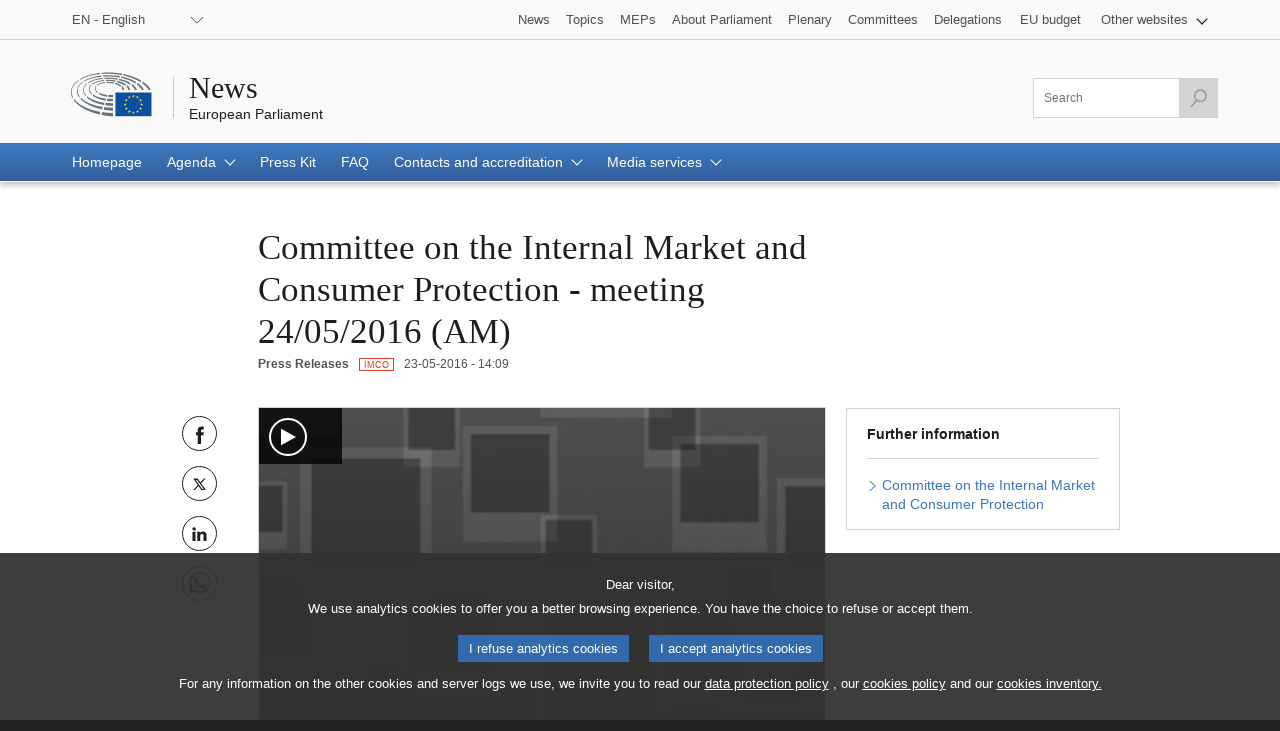

--- FILE ---
content_type: text/html;charset=UTF-8
request_url: https://www.europarl.europa.eu/news/en/press-room/20160519IPR28160/committee-on-the-internal-market-and-consumer-protection?quizBaseUrl=https%3A%2F%2Fquizweb.europarl.europa.eu
body_size: 10159
content:
<!DOCTYPE html>
<html lang="en">


<head>

    
    
        

    

    <title>Committee on the Internal Market and Consumer Protection | News | European Parliament</title>
    <meta property="og:title" content="Committee on the Internal Market and Consumer Protection | News | European Parliament"/>
    <meta property="twitter:title" content="Committee on the Internal Market and Consumer Protection | News | European Parliament"/>
    <meta itemprop="name" content="Committee on the Internal Market and Consumer Protection | News | European Parliament"/>
    <meta name="description" content="Committee on the Internal Market and Consumer Protection - meeting 24/05/2016 (AM)"/>
    <meta property="og:description" content="Committee on the Internal Market and Consumer Protection - meeting 24/05/2016 (AM)"/>
    <meta property="twitter:description" content="Committee on the Internal Market and Consumer Protection - meeting 24/05/2016 (AM)"/>
    <meta itemprop="description" content="Committee on the Internal Market and Consumer Protection - meeting 24/05/2016 (AM)"/>
    <meta charset="UTF-8"/>

    
    
        <meta name="available" content="23-05-2016"/>
        <meta http-equiv="last-modified" content="23-05-2016"/>
    

    <meta name="language" content="en"/>
    <meta name="planet" content="news"/>
    <link rel="canonical" href="https://www.europarl.europa.eu/news/en/press-room/20160519IPR28160/committee-on-the-internal-market-and-consumer-protection"/>
    <meta property="og:url" content="https://www.europarl.europa.eu/news/en/press-room/20160519IPR28160/committee-on-the-internal-market-and-consumer-protection"/>
    
        
            <meta name="robots" content="noindex, nofollow, noodp, noydir, notranslate, noarchive"/>
        
        
    
    <meta property="og:type" content="article"/>

    
    
        <meta property="og:image" content="https://www.europarl.europa.eu/resources/library/images/20150911PHT92915/20150911PHT92915_original.jpg"/>
        <meta property="twitter:image" content="https://www.europarl.europa.eu/resources/library/images/20150911PHT92915/20150911PHT92915_original.jpg"/>
        <meta itemprop="image" content="https://www.europarl.europa.eu/resources/library/images/20150911PHT92915/20150911PHT92915_original.jpg"/>
    
    



    
        <meta name="keywords" content="productType:PRESS_RELEASE,com:IMCO"/>
    
    <meta name="routes" content="productSubType:COMMITTEE"/>


    
    

    

    <meta name="viewport" content="width=device-width, initial-scale=1.0"/>

    <link rel="stylesheet" type="text/css" href="/news/css/header-ep.css"/>

    
        
    <link rel="stylesheet" type="text/css" href="/news/css/atomicdesign.css"/>
    <link rel="stylesheet" type="text/css" href="/news/css/components-ep.css"/>
    <link rel="stylesheet" type="text/css" href="/news/css/structure.css"/>
    <noscript>
        <link rel="stylesheet" type="text/css" href="/news/css/no-js.css" />
    </noscript>

    

    <noscript>
        <link rel="stylesheet" type="text/css" href="/news/css/header-ep-nojs.css"/>
    </noscript>
    

    <script type="text/javascript" defer data-tracker-name="ATInternet"
            data-value="/website/webanalytics/ati-news.js"
            src="/website/privacy-policy/privacy-policy.js"></script>

    
        <script>
            /*<![CDATA[*/
            // AMD define stub: delay handling of define calls until our amd dependency
            // manager has been loaded (from behaviour.js)

            var __amd$delayedDefines = []
            function define() {
                var args = Array.prototype.slice.call(arguments)
                window.__amd$delayedDefines.push(function () {
                    window.define.apply(window, args)
                })
            }
            define.amd = {}
            define('eng-scripts',
                {
                    'weekly-agenda-widget': { url: "\/news\/js\/weekly-agenda-widget.js", fetched: false }
                    , 'weekly-agenda': { url: "\/news\/js\/weekly-agenda.js", fetched: false }
                    , 'week-selector': { url: "\/news\/js\/week-selector.js", fetched: false }
                    , 'tst-continuous-loading': { url: "\/news\/js\/tst-continuous-loading.js", fetched: false }
                    , 'slideshow': { url: "\/news\/js\/slideshow.js", fetched: false }
                    , 'load-more': { url: "\/news\/js\/load-more.js", fetched: false }
                    , 'infographic': { url: "\/news\/js\/infographic.js", fetched: false }
                    , 'filter-form': { url: "\/news\/js\/filter-form.js", fetched: false }
                    , 'datepicker': { url: "\/news\/js\/datepicker.js", fetched: false }
                    , 'video-player': { url: "\/news\/js\/video-player.js", fetched: false }
                    , 'election-results': { url: "\/website\/election-results\/js\/ep_electionresults_app.js", fetched: false }
                    , 'ec-sml-loader': { url: "\/news\/js\/ec-sml-loader.js", fetched: false }
                    , 'quiz-loader': { url: "https:\/\/quizweb.europarl.europa.eu\/embed\/js\/ep-ee19-quiz.js", fetched: false }
                    , 'timeline': { url: "\/news\/js\/timeline.js", fetched: false }
                }
            )
            define( 'global', { document: window.document, window: window } )
            /*]]>*/
        </script>

        <script async="async" type="text/javascript" src="/news/js/behaviour.js"></script>

        <script type="text/javascript">
            define('change-language', [ 'behaviour.js'], function moduleFactory() {
                Select.updateparams('language-select', {cb_beforesubmit: function() {
                        window.location.href = document.getElementById('language-select').value;
                        return false;
                    }})
            })
        </script>
    


    
    <script defer type="text/javascript" src="/news/js/bundle.js"></script>


    

    
    
        
    

    
    
        
    



</head>


<body lang="en">


<input type="hidden" value="https://www.europarl.europa.eu/news/en/press-room/20160519IPR28160/committee-on-the-internal-market-and-consumer-protection" id="dev_product_url"/>


<div id="website">

    
    

    
    

    <div id="website-header" class="ep-header">
        <!-- COMPOSANT "WAI SHORTCUTS" -->
        <nav class="wai-shortcut" aria-label="Shortcuts">
            <ul id="waimenu">
                <li><a href="#website-body"><span class="label">Access to page content (press &quot;Enter&quot;)</span></a></li>
                <li><a href="#language-select"><span class="label">Direct access to language menu (press &quot;Enter&quot;)</span></a></li>
                <li><a href="#search-field"><span class="label">Direct access to search menu (press &quot;Enter&quot;)</span></a></li>
            </ul>
        </nav>

        <!-- START OF REFACTORING -->

        <!-- COMPOSANT "TOOLBAR" TOP -->
        <div class="toolbar toolbar_top">
            <div class="toolbar-grid m-column no-padding-m">
                <!-- COMPOSANT "LANGUAGE MENU" -->
                <div class="dropdown-lang" id="language-select">
                    <!-- Select language no js -->
                    <noscript>
                        <div class="dropdown">
                            <div class="dropdown-lang no-js">
                                <div class="wrapper-dropdown-lang">
                                    <form method="get" action="/news/changeLanguage" aria-label="Navigation">
                                        <div class="select">
                                            <label for="change_language_nojs" class="sr-only">Change the navigation language</label>
                                            <select id="change_language_nojs" name="url" required>
                                                <!-- // TODO : values need to be set by -->
                                                <option
                                                        lang="bg"
                                                        value="/news/bg/press-room/20160519IPR28160/committee-on-the-internal-market-and-consumer-protection?quizBaseUrl=https%3A%2F%2Fquizweb.europarl.europa.eu"
                                                >BG - български</option>
                                                <option
                                                        lang="es"
                                                        value="/news/es/press-room/20160519IPR28160/committee-on-the-internal-market-and-consumer-protection?quizBaseUrl=https%3A%2F%2Fquizweb.europarl.europa.eu"
                                                >ES - español</option>
                                                <option
                                                        lang="cs"
                                                        value="/news/cs/press-room/20160519IPR28160/committee-on-the-internal-market-and-consumer-protection?quizBaseUrl=https%3A%2F%2Fquizweb.europarl.europa.eu"
                                                >CS - čeština</option>
                                                <option
                                                        lang="da"
                                                        value="/news/da/press-room/20160519IPR28160/committee-on-the-internal-market-and-consumer-protection?quizBaseUrl=https%3A%2F%2Fquizweb.europarl.europa.eu"
                                                >DA - dansk</option>
                                                <option
                                                        lang="de"
                                                        value="/news/de/press-room/20160519IPR28160/committee-on-the-internal-market-and-consumer-protection?quizBaseUrl=https%3A%2F%2Fquizweb.europarl.europa.eu"
                                                >DE - Deutsch</option>
                                                <option
                                                        lang="et"
                                                        value="/news/et/press-room/20160519IPR28160/committee-on-the-internal-market-and-consumer-protection?quizBaseUrl=https%3A%2F%2Fquizweb.europarl.europa.eu"
                                                >ET - eesti keel</option>
                                                <option
                                                        lang="el"
                                                        value="/news/el/press-room/20160519IPR28160/committee-on-the-internal-market-and-consumer-protection?quizBaseUrl=https%3A%2F%2Fquizweb.europarl.europa.eu"
                                                >EL - ελληνικά</option>
                                                <option
                                                        lang="en"
                                                        value="/news/en/press-room/20160519IPR28160/committee-on-the-internal-market-and-consumer-protection?quizBaseUrl=https%3A%2F%2Fquizweb.europarl.europa.eu"
                                                >EN - English</option>
                                                <option
                                                        lang="fr"
                                                        value="/news/fr/press-room/20160519IPR28160/committee-on-the-internal-market-and-consumer-protection?quizBaseUrl=https%3A%2F%2Fquizweb.europarl.europa.eu"
                                                >FR - français</option>
                                                <option
                                                        lang="ga"
                                                        value="/news/ga/press-room/20160519IPR28160/committee-on-the-internal-market-and-consumer-protection?quizBaseUrl=https%3A%2F%2Fquizweb.europarl.europa.eu"
                                                >GA - Gaeilge</option>
                                                <option
                                                        lang="hr"
                                                        value="/news/hr/press-room/20160519IPR28160/committee-on-the-internal-market-and-consumer-protection?quizBaseUrl=https%3A%2F%2Fquizweb.europarl.europa.eu"
                                                >HR - hrvatski</option>
                                                <option
                                                        lang="it"
                                                        value="/news/it/press-room/20160519IPR28160/committee-on-the-internal-market-and-consumer-protection?quizBaseUrl=https%3A%2F%2Fquizweb.europarl.europa.eu"
                                                >IT - italiano</option>
                                                <option
                                                        lang="lv"
                                                        value="/news/lv/press-room/20160519IPR28160/committee-on-the-internal-market-and-consumer-protection?quizBaseUrl=https%3A%2F%2Fquizweb.europarl.europa.eu"
                                                >LV - latviešu valoda</option>
                                                <option
                                                        lang="lt"
                                                        value="/news/lt/press-room/20160519IPR28160/committee-on-the-internal-market-and-consumer-protection?quizBaseUrl=https%3A%2F%2Fquizweb.europarl.europa.eu"
                                                >LT - lietuvių kalba</option>
                                                <option
                                                        lang="hu"
                                                        value="/news/hu/press-room/20160519IPR28160/committee-on-the-internal-market-and-consumer-protection?quizBaseUrl=https%3A%2F%2Fquizweb.europarl.europa.eu"
                                                >HU - magyar</option>
                                                <option
                                                        lang="mt"
                                                        value="/news/mt/press-room/20160519IPR28160/committee-on-the-internal-market-and-consumer-protection?quizBaseUrl=https%3A%2F%2Fquizweb.europarl.europa.eu"
                                                >MT - Malti</option>
                                                <option
                                                        lang="nl"
                                                        value="/news/nl/press-room/20160519IPR28160/committee-on-the-internal-market-and-consumer-protection?quizBaseUrl=https%3A%2F%2Fquizweb.europarl.europa.eu"
                                                >NL - Nederlands</option>
                                                <option
                                                        lang="pl"
                                                        value="/news/pl/press-room/20160519IPR28160/committee-on-the-internal-market-and-consumer-protection?quizBaseUrl=https%3A%2F%2Fquizweb.europarl.europa.eu"
                                                >PL - polski</option>
                                                <option
                                                        lang="pt"
                                                        value="/news/pt/press-room/20160519IPR28160/committee-on-the-internal-market-and-consumer-protection?quizBaseUrl=https%3A%2F%2Fquizweb.europarl.europa.eu"
                                                >PT - português</option>
                                                <option
                                                        lang="ro"
                                                        value="/news/ro/press-room/20160519IPR28160/committee-on-the-internal-market-and-consumer-protection?quizBaseUrl=https%3A%2F%2Fquizweb.europarl.europa.eu"
                                                >RO - română</option>
                                                <option
                                                        lang="sk"
                                                        value="/news/sk/press-room/20160519IPR28160/committee-on-the-internal-market-and-consumer-protection?quizBaseUrl=https%3A%2F%2Fquizweb.europarl.europa.eu"
                                                >SK - slovenčina</option>
                                                <option
                                                        lang="sl"
                                                        value="/news/sl/press-room/20160519IPR28160/committee-on-the-internal-market-and-consumer-protection?quizBaseUrl=https%3A%2F%2Fquizweb.europarl.europa.eu"
                                                >SL - slovenščina</option>
                                                <option
                                                        lang="fi"
                                                        value="/news/fi/press-room/20160519IPR28160/committee-on-the-internal-market-and-consumer-protection?quizBaseUrl=https%3A%2F%2Fquizweb.europarl.europa.eu"
                                                >FI - suomi</option>
                                                <option
                                                        lang="sv"
                                                        value="/news/sv/press-room/20160519IPR28160/committee-on-the-internal-market-and-consumer-protection?quizBaseUrl=https%3A%2F%2Fquizweb.europarl.europa.eu"
                                                >SV - svenska</option>
                                            </select>
                                        </div>
                                        <button type="submit" class="btn">Change the navigation language</button>
                                    </form>
                                </div>
                            </div>
                        </div>
                    </noscript>
                    <!-- End Select language no js -->
                    <nav class="custom-select dropdown" aria-label="Change the navigation language">
                        <button id="dropdown" class="btn lang_select" type="submit" aria-haspopup="true" aria-expanded="false">EN - English</button>
                        <ul class="no-display menu-content">

                            <li>
                                <a
                                        lang="bg"
                                        hreflang="bg"
                                        href="/news/bg/press-room/20160519IPR28160/committee-on-the-internal-market-and-consumer-protection?quizBaseUrl=https%3A%2F%2Fquizweb.europarl.europa.eu">
                                    <span class="wrapper-label"><span class="label">BG - български</span></span>
                                </a>
                            </li>

                            <li>
                                <a
                                        lang="es"
                                        hreflang="es"
                                        href="/news/es/press-room/20160519IPR28160/committee-on-the-internal-market-and-consumer-protection?quizBaseUrl=https%3A%2F%2Fquizweb.europarl.europa.eu">
                                    <span class="wrapper-label"><span class="label">ES - español</span></span>
                                </a>
                            </li>

                            <li>
                                <a
                                        lang="cs"
                                        hreflang="cs"
                                        href="/news/cs/press-room/20160519IPR28160/committee-on-the-internal-market-and-consumer-protection?quizBaseUrl=https%3A%2F%2Fquizweb.europarl.europa.eu">
                                    <span class="wrapper-label"><span class="label">CS - čeština</span></span>
                                </a>
                            </li>

                            <li>
                                <a
                                        lang="da"
                                        hreflang="da"
                                        href="/news/da/press-room/20160519IPR28160/committee-on-the-internal-market-and-consumer-protection?quizBaseUrl=https%3A%2F%2Fquizweb.europarl.europa.eu">
                                    <span class="wrapper-label"><span class="label">DA - dansk</span></span>
                                </a>
                            </li>

                            <li>
                                <a
                                        lang="de"
                                        hreflang="de"
                                        href="/news/de/press-room/20160519IPR28160/committee-on-the-internal-market-and-consumer-protection?quizBaseUrl=https%3A%2F%2Fquizweb.europarl.europa.eu">
                                    <span class="wrapper-label"><span class="label">DE - Deutsch</span></span>
                                </a>
                            </li>

                            <li>
                                <a
                                        lang="et"
                                        hreflang="et"
                                        href="/news/et/press-room/20160519IPR28160/committee-on-the-internal-market-and-consumer-protection?quizBaseUrl=https%3A%2F%2Fquizweb.europarl.europa.eu">
                                    <span class="wrapper-label"><span class="label">ET - eesti keel</span></span>
                                </a>
                            </li>

                            <li>
                                <a
                                        lang="el"
                                        hreflang="el"
                                        href="/news/el/press-room/20160519IPR28160/committee-on-the-internal-market-and-consumer-protection?quizBaseUrl=https%3A%2F%2Fquizweb.europarl.europa.eu">
                                    <span class="wrapper-label"><span class="label">EL - ελληνικά</span></span>
                                </a>
                            </li>

                            <li class="current" aria-current="true">
                                <a
                                        lang="en"
                                        hreflang="en"
                                        href="/news/en/press-room/20160519IPR28160/committee-on-the-internal-market-and-consumer-protection?quizBaseUrl=https%3A%2F%2Fquizweb.europarl.europa.eu">
                                    <span class="wrapper-label"><span class="label">EN - English</span></span>
                                </a>
                            </li>

                            <li>
                                <a
                                        lang="fr"
                                        hreflang="fr"
                                        href="/news/fr/press-room/20160519IPR28160/committee-on-the-internal-market-and-consumer-protection?quizBaseUrl=https%3A%2F%2Fquizweb.europarl.europa.eu">
                                    <span class="wrapper-label"><span class="label">FR - français</span></span>
                                </a>
                            </li>

                            <li>
                                <a
                                        lang="ga"
                                        hreflang="ga"
                                        href="/news/ga/press-room/20160519IPR28160/committee-on-the-internal-market-and-consumer-protection?quizBaseUrl=https%3A%2F%2Fquizweb.europarl.europa.eu">
                                    <span class="wrapper-label"><span class="label">GA - Gaeilge</span></span>
                                </a>
                            </li>

                            <li>
                                <a
                                        lang="hr"
                                        hreflang="hr"
                                        href="/news/hr/press-room/20160519IPR28160/committee-on-the-internal-market-and-consumer-protection?quizBaseUrl=https%3A%2F%2Fquizweb.europarl.europa.eu">
                                    <span class="wrapper-label"><span class="label">HR - hrvatski</span></span>
                                </a>
                            </li>

                            <li>
                                <a
                                        lang="it"
                                        hreflang="it"
                                        href="/news/it/press-room/20160519IPR28160/committee-on-the-internal-market-and-consumer-protection?quizBaseUrl=https%3A%2F%2Fquizweb.europarl.europa.eu">
                                    <span class="wrapper-label"><span class="label">IT - italiano</span></span>
                                </a>
                            </li>

                            <li>
                                <a
                                        lang="lv"
                                        hreflang="lv"
                                        href="/news/lv/press-room/20160519IPR28160/committee-on-the-internal-market-and-consumer-protection?quizBaseUrl=https%3A%2F%2Fquizweb.europarl.europa.eu">
                                    <span class="wrapper-label"><span class="label">LV - latviešu valoda</span></span>
                                </a>
                            </li>

                            <li>
                                <a
                                        lang="lt"
                                        hreflang="lt"
                                        href="/news/lt/press-room/20160519IPR28160/committee-on-the-internal-market-and-consumer-protection?quizBaseUrl=https%3A%2F%2Fquizweb.europarl.europa.eu">
                                    <span class="wrapper-label"><span class="label">LT - lietuvių kalba</span></span>
                                </a>
                            </li>

                            <li>
                                <a
                                        lang="hu"
                                        hreflang="hu"
                                        href="/news/hu/press-room/20160519IPR28160/committee-on-the-internal-market-and-consumer-protection?quizBaseUrl=https%3A%2F%2Fquizweb.europarl.europa.eu">
                                    <span class="wrapper-label"><span class="label">HU - magyar</span></span>
                                </a>
                            </li>

                            <li>
                                <a
                                        lang="mt"
                                        hreflang="mt"
                                        href="/news/mt/press-room/20160519IPR28160/committee-on-the-internal-market-and-consumer-protection?quizBaseUrl=https%3A%2F%2Fquizweb.europarl.europa.eu">
                                    <span class="wrapper-label"><span class="label">MT - Malti</span></span>
                                </a>
                            </li>

                            <li>
                                <a
                                        lang="nl"
                                        hreflang="nl"
                                        href="/news/nl/press-room/20160519IPR28160/committee-on-the-internal-market-and-consumer-protection?quizBaseUrl=https%3A%2F%2Fquizweb.europarl.europa.eu">
                                    <span class="wrapper-label"><span class="label">NL - Nederlands</span></span>
                                </a>
                            </li>

                            <li>
                                <a
                                        lang="pl"
                                        hreflang="pl"
                                        href="/news/pl/press-room/20160519IPR28160/committee-on-the-internal-market-and-consumer-protection?quizBaseUrl=https%3A%2F%2Fquizweb.europarl.europa.eu">
                                    <span class="wrapper-label"><span class="label">PL - polski</span></span>
                                </a>
                            </li>

                            <li>
                                <a
                                        lang="pt"
                                        hreflang="pt"
                                        href="/news/pt/press-room/20160519IPR28160/committee-on-the-internal-market-and-consumer-protection?quizBaseUrl=https%3A%2F%2Fquizweb.europarl.europa.eu">
                                    <span class="wrapper-label"><span class="label">PT - português</span></span>
                                </a>
                            </li>

                            <li>
                                <a
                                        lang="ro"
                                        hreflang="ro"
                                        href="/news/ro/press-room/20160519IPR28160/committee-on-the-internal-market-and-consumer-protection?quizBaseUrl=https%3A%2F%2Fquizweb.europarl.europa.eu">
                                    <span class="wrapper-label"><span class="label">RO - română</span></span>
                                </a>
                            </li>

                            <li>
                                <a
                                        lang="sk"
                                        hreflang="sk"
                                        href="/news/sk/press-room/20160519IPR28160/committee-on-the-internal-market-and-consumer-protection?quizBaseUrl=https%3A%2F%2Fquizweb.europarl.europa.eu">
                                    <span class="wrapper-label"><span class="label">SK - slovenčina</span></span>
                                </a>
                            </li>

                            <li>
                                <a
                                        lang="sl"
                                        hreflang="sl"
                                        href="/news/sl/press-room/20160519IPR28160/committee-on-the-internal-market-and-consumer-protection?quizBaseUrl=https%3A%2F%2Fquizweb.europarl.europa.eu">
                                    <span class="wrapper-label"><span class="label">SL - slovenščina</span></span>
                                </a>
                            </li>

                            <li>
                                <a
                                        lang="fi"
                                        hreflang="fi"
                                        href="/news/fi/press-room/20160519IPR28160/committee-on-the-internal-market-and-consumer-protection?quizBaseUrl=https%3A%2F%2Fquizweb.europarl.europa.eu">
                                    <span class="wrapper-label"><span class="label">FI - suomi</span></span>
                                </a>
                            </li>

                            <li>
                                <a
                                        lang="sv"
                                        hreflang="sv"
                                        href="/news/sv/press-room/20160519IPR28160/committee-on-the-internal-market-and-consumer-protection?quizBaseUrl=https%3A%2F%2Fquizweb.europarl.europa.eu">
                                    <span class="wrapper-label"><span class="label">SV - svenska</span></span>
                                </a>
                            </li>
                        </ul>
                    </nav>
                </div>
                <!-- COMPOSANT "OTHER TOOLS LINKS" -->
                <nav class="navigation-menu nav-top" aria-label="Navigation">
                    <div class="menu-container">
                        <div class="focusable">
                            <!--href ?  -->
                            <a role="button" class="btn-open-menu" aria-haspopup="true" aria-expanded="false" tabindex="0">View other websites</a>
                            <ul class="menu-level-0" aria-label="View menu: News">
                                <li class="level-0">
                                    <a class="" href="/news/en" tabindex="0">
                          <span class="content">

                            <span class="label">News</span>
                          </span>
                                    </a>
                                </li>
                                <li class="level-0">
                                    <a class="" href="/topics/en" tabindex="0">
                          <span class="content">

                            <span class="label">Topics</span>
                          </span>
                                    </a>
                                </li>
                                <li class="level-0">
                                    <a class="" href="/meps/en/home" tabindex="0">
                          <span class="content">

                            <span class="label">MEPs</span>
                          </span>
                                    </a>
                                </li>
                                <li class="level-0">
                                    <a class="" href="/about-parliament/en" tabindex="0">
                          <span class="content">

                            <span class="label">About Parliament</span>
                          </span>
                                    </a>
                                </li>
                                <li class="level-0">
                                    <a class="" href="/plenary/en" tabindex="0">
                          <span class="content">

                            <span class="label">Plenary</span>
                          </span>
                                    </a>
                                </li>
                                <li class="level-0">
                                    <a class="" href="/committees/en" tabindex="0">
                          <span class="content">

                            <span class="label">Committees</span>
                          </span>
                                    </a>
                                </li>
                                <li class="level-0 nopadding-right">
                                    <a class="" href="/delegations/en" tabindex="0">
                          <span class="content">

                            <span class="label">Delegations</span>
                          </span>
                                    </a>
                                </li>
                                <li class="level-0 nopadding-right">
                                    <a class="" href="https://eubudget.europarl.europa.eu/en" tabindex="0">
                          <span class="content">

                            <span class="label">EU budget</span>
                          </span>
                                    </a>
                                </li>
                                <li class="level-0 has-menu-dropdown">
                                    <a role="button" class="icon-arrow-dropdown" id="otherWebsitesLink" aria-haspopup="true" aria-expanded="false" tabindex="0">
                                      <span class="content">
                                          <span class="sr-only">View submenu:</span>
                                          <span class="label">Other websites</span>
                                      </span>
                                    </a>
                                    <ul class="menu-level-1">
                                        <li class="level-1">
                                            <a href="https://multimedia.europarl.europa.eu/en" tabindex="0">
                              <span class="content">

                                <span class="label">Multimedia Centre</span>
                              </span>
                                            </a>
                                        </li>
                                        <li class="level-1">
                                            <a href="/the-president/en/" tabindex="0">
                              <span class="content">

                                <span class="label">Presidency</span>
                              </span>
                                            </a>
                                        </li>
                                        <li class="level-1">
                                            <a href="/the-secretary-general/en" tabindex="0">
                              <span class="content">

                                <span class="label">Secretariat-general</span>
                              </span>
                                            </a>
                                        </li>
                                        <li class="level-1">
                                            <a href="https://elections.europa.eu/en" tabindex="0">
                              <span class="content">

                                <span class="label">Elections</span>
                              </span>
                                            </a>
                                        </li>

                                        <li class="level-1">
                                            <a href="/thinktank/en/home.html" tabindex="0">
                              <span class="content">

                                <span class="label">Think tank</span>
                              </span>
                                            </a>
                                        </li>
                                        <li class="level-1">
                                            <a href="https://www.epnewshub.eu" tabindex="0">
                              <span class="content">

                                <span class="label">EP Newshub</span>
                              </span>
                                            </a>
                                        </li>
                                        <li class="level-1">
                                            <a href="/at-your-service/en" tabindex="0">
                              <span class="content">

                                <span class="label">At your service</span>
                              </span>
                                            </a>
                                        </li>
                                        <li class="level-1">
                                            <a href="/visiting/en" tabindex="0">
                              <span class="content">

                                <span class="label">Visits</span>
                              </span>
                                            </a>
                                        </li>
                                        <li class="level-1">
                                            <a href="https://oeil.secure.europarl.europa.eu/oeil/en" tabindex="0">
                              <span class="content">

                                <span class="label">Legislative Observatory</span>
                              </span>
                                            </a>
                                        </li>
                                        <li class="level-1">
                                            <a href="/legislative-train" tabindex="0">
                              <span class="content">

                                <span class="label">Legislative train</span>
                              </span>
                                            </a>
                                        </li>
                                        <li class="level-1">
                                            <a href="/contracts-and-grants/en/" tabindex="0">
                              <span class="content">

                                <span class="label">Contracts and Grants</span>
                              </span>
                                            </a>
                                        </li>
                                        <li class="level-1">
                                            <a href="/RegistreWeb/home/welcome.htm?language=en" tabindex="0">
                              <span class="content">

                                <span class="label">Register</span>
                              </span>
                                            </a>
                                        </li>
                                        <li class="level-1">
                                            <a href="https://data.europarl.europa.eu/en/home" tabindex="0">
                              <span class="content">

                                <span class="label">Open Data Portal</span>
                              </span>
                                            </a>
                                        </li>
                                        <li class="level-1">
                                            <a href="https://liaison-offices.europarl.europa.eu/en" tabindex="0">
                              <span class="content">

                                <span class="label">Liaison offices</span>
                              </span>
                                            </a>
                                        </li>
                                    </ul>
                                </li>
                            </ul>
                        </div>
                        <!--<input class="menu-btn" type="checkbox" id="menu-btn-navigationtop" aria-label="Click to open the other websites menu" />
                        <label class="menu-icon" for="menu-btn-navigationtop">View other websites</label>-->
                    </div>
                </nav>
            </div>
        </div>
        <!-- LOGO + TITLE -->
        <header class="header">
            <div class="header-wrapper no-padding">
                <!--<a class="grid" href="https://www.europarl.europa.eu/portal/en">
                  <span class="sr-only">Go back to the Europarl portal</span>
                  <img src="../europarl/img/ep-logo.svg" alt="" class="ep_logo" />
                </a>-->
                <div class="grid">
				<span class="title-wrapper">
					
					<a href="/news/en" class="title"><span class="labeltxt">News</span></a>
					<a href="/portal/en" class="subtitle">
                      <span class="labeltxt">European Parliament</span>
                      <span class="logo"></span>
                    </a>
				</span>
                </div>
            </div>
        </header>
        <!-- COMPOSANT "TOOLBAR" BOTTOM -->
        <div class="toolbar toolbar_bottom sticky">
            <div class="toolbar-grid no-padding flex-end">

                    <!-- COMPOSANT "SEARCH MENU" -->

                    <!-- COMPOSANT "NAVIGATION MENU" -->
                    
                        


    <nav class="navigation-menu nav-main" aria-label="Main navigation">
        <div class="menu-container">
            <!--<input class="menu-btn" type="checkbox" id="menu-btn-navigationmain" aria-label="Click to open the main menu" />
            <label class="menu-icon" for="menu-btn-navigationmain"><span class="nav-icon"></span></label>-->
            <a role="button" class="menu-icon" tabindex="0">
                <span class="label">Menu</span>
                <span class="nav-icon"></span>
            </a>
            <ul class="menu-level-0">

                <li class="level-0" >

                    

                        <a class="" aria-current="false" href="/news/en" aria-haspopup="true">
                            <span class="content"><span class="label">Homepage</span><span class="current-element"></span></span>
                        </a>

                    

                    

                </li>

                <li class="level-0 has-menu-dropdown" >

                    

                    
                        <a role="button" class="icon-arrow-dropdown" aria-current="false" aria-haspopup="true" tabindex="0">
                            <span class="content"><span class="label">Agenda</span><span class="current-element"></span></span>
                        </a>

                        <ul class="menu-level-1" aria-label="View submenu">

                            <li class="level-1">
                                <a href="/news/en/agenda">
                                    <span class="content"><span class="label">Highlights</span></span>
                                </a>
                            </li>

                            <li class="level-1">
                                <a href="/news/en/agenda/weekly-agenda">
                                    <span class="content"><span class="label">Weekly agenda</span></span>
                                </a>
                            </li>

                            <li class="level-1">
                                <a href="/news/en/agenda/plenary-news">
                                    <span class="content"><span class="label">Plenary news</span></span>
                                </a>
                            </li>
                        </ul>
                    

                </li>

                <li class="level-0" >

                    

                        <a class="" aria-current="false" href="/news/en/press-kit" aria-haspopup="true">
                            <span class="content"><span class="label">Press Kit</span><span class="current-element"></span></span>
                        </a>

                    

                    

                </li>

                <li class="level-0" >

                    

                        <a class="" aria-current="false" href="/news/en/faq" aria-haspopup="true">
                            <span class="content"><span class="label">FAQ</span><span class="current-element"></span></span>
                        </a>

                    

                    

                </li>

                <li class="level-0 has-menu-dropdown" >

                    

                    
                        <a role="button" class="icon-arrow-dropdown" aria-current="false" aria-haspopup="true" tabindex="0">
                            <span class="content"><span class="label">Contacts and accreditation</span><span class="current-element"></span></span>
                        </a>

                        <ul class="menu-level-1" aria-label="View submenu">

                            <li class="level-1">
                                <a href="/news/en/contacts-accreditation/contact-us">
                                    <span class="content"><span class="label">Contact us</span></span>
                                </a>
                            </li>

                            <li class="level-1">
                                <a href="/news/en/contacts-accreditation/media-accreditation">
                                    <span class="content"><span class="label">Media accreditation</span></span>
                                </a>
                            </li>

                            <li class="level-1">
                                <a href="/news/en/contacts-accreditation/news-subscription-services">
                                    <span class="content"><span class="label">News subscription services</span></span>
                                </a>
                            </li>
                        </ul>
                    

                </li>

                <li class="level-0 has-menu-dropdown" >

                    

                    
                        <a role="button" class="icon-arrow-dropdown" aria-current="false" aria-haspopup="true" tabindex="0">
                            <span class="content"><span class="label">Media services</span><span class="current-element"></span></span>
                        </a>

                        <ul class="menu-level-1" aria-label="View submenu">

                            <li class="level-1">
                                <a href="/news/en/media-services/multimedia-centre">
                                    <span class="content"><span class="label">Multimedia centre</span></span>
                                </a>
                            </li>

                            <li class="level-1">
                                <a href="/news/en/media-services/audiovisual-services">
                                    <span class="content"><span class="label">Audiovisual services for journalists</span></span>
                                </a>
                            </li>

                            <li class="level-1">
                                <a href="/news/en/media-services/programme-young-journalists">
                                    <span class="content"><span class="label">Programme for young EU journalists</span></span>
                                </a>
                            </li>

                            <li class="level-1">
                                <a href="/news/en/media-services/daphne-prize">
                                    <span class="content"><span class="label">Daphne prize for journalism</span></span>
                                </a>
                            </li>

                            <li class="level-1">
                                <a href="/news/en/media-services/media-grants">
                                    <span class="content"><span class="label">Grants for media actions</span></span>
                                </a>
                            </li>
                        </ul>
                    

                </li>
            </ul>
        </div>
    </nav>


                    

                    <nav class="search-global-form" aria-label="Click to open the search component">
                        <!-- Add class 'active' to change the style of the <a> -->
                        <a href="#" class="search-icon" aria-haspopup="true" aria-expanded="false">
                            <span class="sr-only">Access to search field</span>
                            <span class="icon"></span>
                        </a>
                    </nav>
                    <!-- Remove class 'posinit' to display the input search -->
                    <form class="form-field-search" id="search" action="/news/en/search" method="get" role="search" aria-label="Search">
                        <div class="field-wrapper">
                            <div class="field">
                                <input class="ep_field" type="text" id="search-field" name="searchQuery" value="" aria-label="Please fill out this field" title="Please fill out this field" placeholder="Search" required/>
                                <button class="btn-send active" type="submit" aria-label="Launch the search" disabled>
                                    <span class="sr-only">Launch the search</span>
                                    <span class="icon">&nbsp;</span>
                                </button>
                            </div>
                        </div>
                    </form>
                    <!-- TITLE ON SCROLL -->
                    <span class="title-toolbar" aria-hidden="true"><span class="label">European Parliament</span></span>

            </div>

        </div>
        <!-- COMPOSANT "BREADCRUMB" -->
        <span id="website-breadcrumb" class="ep_breadcrumb">&nbsp;</span>
    </div>
    <!-- END OF REFACTORING -->


    
    <article id="website-body" role="main">
    <div class="ep_gridrow">
        <div class="ep_gridrow-content">
            <div class='ep_gridcolumn'>
    
    
    
        
            <input type="hidden" id="webanalytic-id_chapters" value="press-room"/>
        
            <input type="hidden" id="webanalytic-id_sub-chapters" value="pressroom"/>
        
            <input type="hidden" id="webanalytic-id_sub-sub-chapters" value=""/>
        
            <input type="hidden" id="webanalytic-id_pages" value=""/>
        
            <input type="hidden" id="webanalytic-id_type" value=""/>
        
            <input type="hidden" id="webanalytic-ep_bodies" value=""/>
        
            <input type="hidden" id="webanalytics-topics_by_weeks" value=""/>
        
            <input type="hidden" id="webanalytics-priority_category" value=""/>
        
            <input type="hidden" id="webanalytics-priority_wordlink" value=""/>
        
            <input type="hidden" id="webanalytics-reference" value=""/>
        
            <input type="hidden" id="webanalytics-language" value=""/>
        
    


    
    <div class="ep_gridrow ep-o_product">
        <div class="ep_gridrow-content">
            <div class="ep_gridcolumn" data-view1200="2" data-view1020="2" data-view750="1" data-view640="1" data-view480="0" data-view320="0">
                <div class="ep_gridcolumn-content">&nbsp;</div>
            </div>
            <div class="ep_gridcolumn ep-m_header" data-view1200="6" data-view1020="6" data-view750="10" data-view640="6" data-view480="8" data-view320="4">
                <div class="ep_gridcolumn-content">
                    <div class="ep-a_heading ep-layout_level1">
                        <h1 class="ep_title">
                            <div class="ep-p_text"><span class="ep_name">Committee on the Internal Market and Consumer Protection - meeting 24/05/2016 (AM)</span><span class="ep_icon">&nbsp;</span></div>
                        </h1>
                        <div class="ep_subtitle">

                            <div class="ep-p_text ep-layout_category"><span class="ep_name">Press Releases</span><span class="ep_icon">&nbsp;</span></div>

                            

                            

    

    
        
    <div class="ep-p_text ep-layout_contenttype ep-layout_committee">
        <a href="/news/en?contentType=committee&amp;keywordValue=IMCO" >
            <span class="ep_name"><abbr title="Internal Market and Consumer Protection">IMCO</abbr></span><span class="ep_icon">&nbsp;</span>
        </a>
    </div>

    



                            
    
        
        
            
    <div class="ep-p_text ep-layout_date">
        <span class="ep_name">
            
    
    
        <time itemprop="datePublished"
              datetime="2016-05-23T14:09:18">23-05-2016 - 14:09</time>
    

        </span><span class="ep_icon">&nbsp;</span>
    </div>

        

    

    

                        </div>
                    </div>
                </div>
            </div>
        </div>
    </div>

    
    <div class="ep_gridrow ep-o_product">
        <div class="ep_gridrow-content">
            <div class="ep_gridcolumn" data-view1200="1" data-view1020="1" data-view750="0" data-view640="0" data-view480="0" data-view320="0">
                <div class="ep_gridcolumn-content">&nbsp;</div>
            </div>

            
            
                

    <div class="ep_gridcolumn ep-m_product ep-layout_followingscroll" data-view1200="1" data-view1020="1" data-view750="1" data-view640="1" data-view480="0" data-view320="0">
        <div class="ep_gridcolumn-content">
            <div class="ep-a_share ep-layout_socialnetwok">
                <div>
                    

    <div class="ep_share">
        <h2 class="ep_title">
            <div class="ep-p_text"><span class="ep_name">Share this page:</span><span class="ep_icon">&nbsp;</span></div>
        </h2>
        <ul>
            <li>
                <div class="ep-p_text ep-layout_facebook">
                    <a href="https://www.facebook.com/share.php?u=https://www.europarl.europa.eu/news/en/press-room/20160519IPR28160/committee-on-the-internal-market-and-consumer-protection?xtor%3DAD-78-%5BSocial_share_buttons%5D-%5Bfacebook%5D-%5Ben%5D-%5Bnews%5D-%5Bpressroom%5D-%5B%5D-" title="Share this page on Facebook" target="_blank" ><span class="ep_name">Facebook</span><span class="ep_icon">&nbsp;</span></a>
                </div>
            </li>
            <li>
                <div class="ep-p_text ep-layout_twitter">
                    <a href="https://x.com/intent/tweet?text=Committee%20on%20the%20Internal%20Market%20and%20Consumer%20Protection&amp;url=https://www.europarl.europa.eu/news/en/press-room/20160519IPR28160/committee-on-the-internal-market-and-consumer-protection?xtor%3DAD-78-%5BSocial_share_buttons%5D-%5Btwitter%5D-%5Ben%5D-%5Bnews%5D-%5Bpressroom%5D-%5B%5D-&amp;via=Europarl_EN" title="Share this page on X" target="_blank"><span class="ep_name">X</span><span class="ep_icon">&nbsp;</span></a>
                </div>
            </li>
            <li>
                <div class="ep-p_text ep-layout_linkedin">
                    <a href="https://www.linkedin.com/shareArticle?mini=true&amp;url=https://www.europarl.europa.eu/news/en/press-room/20160519IPR28160/committee-on-the-internal-market-and-consumer-protection?xtor%3DAD-78-%5BSocial_share_buttons%5D-%5Blinkedin%5D-%5Ben%5D-%5Bnews%5D-%5Bpressroom%5D-%5B%5D%26&amp;title=European%20Parliament&amp;summary=&amp;source=" title="Share this page on LinkedIn" target="_blank" ><span class="ep_name">LinkedIn</span><span class="ep_icon">&nbsp;</span></a>
                </div>
            </li>

            <li>
                <div class="ep-p_text ep-layout_whatsapp">
                    <a href="https://api.whatsapp.com/send?text=https://www.europarl.europa.eu/news/en/press-room/20160519IPR28160/committee-on-the-internal-market-and-consumer-protection?xtor%3DAD-78-%5BSocial_share_buttons%5D-%5Bwhatsapp%5D-%5Ben%5D-%5Bnews%5D-%5Bpressroom%5D-%5B%5D%26" title="Share this page on WhatsApp" target="_blank"><span class="ep_name">WhatsApp</span><span class="ep_icon">&nbsp;</span></a>
                </div>
            </li>
        </ul>
    </div>


                </div>
            </div>
        </div>
    </div>


            

            
            <div class="ep_gridcolumn" data-view1200="6" data-view1020="6" data-view750="10" data-view640="6" data-view480="8" data-view320="4">
                <div class="ep_gridrow">
                    <div class="ep_gridrow-content">

                        
                        
                        

    
        
            
            
            
            
            
            
            
            
            
                

    <!-- Video -->
    <article id="eptv-video-0_20160519IPR28160EN" class="ep_gridcolumn ep-m_video" data-view1200="6" data-view1020="6" data-view750="10" data-view640="6" data-view480="8" data-view320="4">
        <div class="ep_gridcolumn-content">
            <div class="ep-a_media ep-layout_video">
                <figure>
                    
                        <a class="ep_media ep-layout_image" href="/streaming/?event=20160524-0900-committee-imco&amp;language=en" target="_blank">
                            <div class="ep-p_text ep-layout_title">
                                <span class="ep_name">
                                    <span class="ep_hidden">Access to video: </span> </span>
                                <span class="ep_icon">&nbsp;</span>
                                
                            </div>
                            <div class="ep-p_image ep-layout_video">
                                
    
    <div class="ep_image">
        
             <img role="presentation" src="/news/img/mediasize_video.png" alt=""/>
        
        

<span class="ep_small" style="background-image:url(https://www.europarl.europa.eu/resources/library/images/20150911PHT92915/20150911PHT92915-ms.jpg);">&nbsp;</span>
<span class="ep_medium" style="background-image:url(https://www.europarl.europa.eu/resources/library/images/20150911PHT92915/20150911PHT92915-mm.jpg);">&nbsp;</span>
<span class="ep_large" style="background-image:url(https://www.europarl.europa.eu/resources/library/images/20150911PHT92915/20150911PHT92915-ml.jpg);">&nbsp;</span>
<span class="ep_icon">&nbsp;</span>
</div>


                            </div>
                        </a>
                        
                            
                            
                        
                    
                    <figcaption class="ep_text">
                        <div class="ep-p_text ep-layout_legend">
                            <span class="ep_name">Video streaming of the meeting</span>
                            <span class="ep_icon">&nbsp;</span>
                        </div>
                    </figcaption>
                </figure>
            </div>
        </div>
    </article>

    

            
            
            
            
            
            
            
            
            
            
            
            
        
    
        
            
            
                

    <div class="ep_gridcolumn ep-m_product" data-view1200="6" data-view1020="6" data-view750="10" data-view640="6" data-view480="8" data-view320="4">
        <div class="ep_gridcolumn-content">
            <div class="ep-a_text ep-layout_chapo">
                <p>Committee on the Internal Market and Consumer Protection - meeting 24/05/2016 (AM)</p>
            </div>
        </div>
    </div>


            
            
            
            
            
            
            
            
            
            
            
            
            
            
            
            
            
            
            
        
    
        
            
            
            
            
                

    <!-- Text content -->
    <div class="ep_gridcolumn ep-m_product" data-view1200="6" data-view1020="6" data-view750="10" data-view640="6" data-view480="8" data-view320="4">
        <div class="ep_gridcolumn-content" >
            <div class="ep-a_text"><p><strong>Disclaimer:</strong> The interpretation does not constitute an authentic record of proceedings.</p><p>The simultaneous interpretation of debates provided by the European Parliament serves only to facilitate communication amongst the participants in the meeting. It does not constitute an authentic record of proceedings.</p><br/><p>Only the original speech or the revised written translation of that speech is authentic.</p><br/><p>Where there is any difference between the simultaneous interpretation and the original speech (or the revised written translation of the speech), the original speech (or the revised written translation) takes precedence.</p><br/><p>Unless expressly authorised by the European Parliament, the use of the recorded interpretation for any purpose other than that mentioned above is strictly prohibited.</p></div>
        </div>
    </div>


            
            
            
            
            
            
            
            
            
            
            
            
            
            
            
            
            
        
    
        
            
            
            
            
            
            
            
            
            
            
            
            
            
            
            
            
            
            
            
            
        
    




                        
                        

    <!-- Contact -->
    
    <div class="ep_gridcolumn ep-m_product" role="region" aria-labelledby="asideregion140527" data-view1200="6" data-view1020="6" data-view750="10" data-view640="6" data-view480="8" data-view320="4">
        <div class="ep_gridcolumn-content">
            <div class="ep-a_contacts">
                <h2 class="ep_title" id="asideregion140527">
                    <div class="ep-p_text"><span class="ep_name">Contacts:</span><span class="ep_icon">&nbsp;</span></div>
                </h2>
                <ul>
                    
                        <li class="ep_item">
                            <div class="ep_card">
                                <h3 class="ep_name">
                                    <span class="ep-p_text"><span class="ep_name">Webmaster EUROPARL</span><span class="ep_icon">&nbsp;</span></span>
                                </h3>
                                
                                
                                <div class="ep_data">
                                    <div class="ep-p_text ep_hidden"><span class="ep_name">Contact data:</span><span class="ep_icon">&nbsp;</span></div>
                                    <ul>
                                        
                                            
                                                
                                                
                                                
                                                
                                                
                                                
                                                
                                                
                                                    <li class="ep_mail">
                                                        <a href="mailto:webmaster@europarl.europa.eu" class="ep-p_text" title="E-mail: webmaster@europarl.europa.eu"><span class="ep_name"><span class="ep_hidden">E-mail:  </span>webmaster@europarl.europa.eu</span><span class="ep_icon">&nbsp;</span></a>
                                                    </li>
                                                
                                                
                                                
                                            
                                        
                                    </ul>
                                </div>
                            </div>
                            
                        </li>
                    
                </ul>
            </div>
        </div>
    </div>



                    </div>
                </div>
            </div>
            <!-- ADDITIONAL LINKS COLUMN -->
            <section class="ep_gridcolumn ep-layout_followingscroll" data-view1200="3" data-view1020="3" data-view750="12" data-view640="8" data-view480="8" data-view320="4">
                <div class="ep_gridrow">
                    <div class="ep_gridrow-content">
                        <div class="ep_gridcolumn" data-view1200="0" data-view1020="0" data-view750="1" data-view640="1" data-view480="0" data-view320="0">
                            <div class="ep_gridcolumn-content">&nbsp;</div>
                        </div>
                        <div class="ep_gridcolumn" data-view1200="3" data-view1020="3" data-view750="10" data-view640="6" data-view480="8" data-view320="4">
                            <div class="ep_gridrow">
                                <div class="ep_gridrow-content">

                                    
                                    

                                    
                                    
                                        
                                            
                                        
                                    
                                        
                                            
                                        
                                    
                                        
                                            
                                        
                                    
                                        
                                            
                                                
    <!-- List of links -->
    <div class="ep_gridcolumn ep-m_product" data-layout1200="border" data-layout1020="border" data-view1200="3" data-view1020="3" data-view750="10" data-view640="6" data-view480="8" data-view320="4">
        
    <div class="ep_gridcolumn-content">
        <div class="ep-a_links">
            <h2 class="ep_title">
                <div class="ep-p_text"><span class="ep_name">Further information</span><span class="ep_icon">&nbsp;</span></div>
            </h2>
            <ul class="ep_list">
                
                    

    

        
        

            

            

            

            
            
                
    <li>
        <div class="ep-p_text ep-layout_page">
            <a title="Open in a new page" href="/committees/en/imco/home.html"><span class="ep_name">Committee on the Internal Market and Consumer Protection</span><span class="ep_icon">&nbsp;</span>
            </a>
        </div>
    </li>

            
        

    


                
            </ul>
        </div>
    </div>

    </div>

                                            
                                        
                                    
                                </div>
                            </div>
                        </div>
                    </div>
                </div>
            </section>

            <!-- Product reference -->
            <div class="ep_gridcolumn" data-view1200="12" data-view1020="12" data-view750="12" data-view640="8" data-view480="8" data-view320="4">
                <div class="ep_gridrow">
                    <div class="ep_gridrow-content">
                        <div class="ep_gridcolumn" data-view1200="2" data-view1020="2" data-view750="1" data-view640="1" data-view480="0" data-view320="0">
                            <div class="ep_gridcolumn-content">&nbsp;</div>
                        </div>
                        <div class="ep_gridcolumn" data-view1200="6" data-view1020="6" data-view750="10" data-view640="6" data-view480="8" data-view320="4">
                            <div class="ep_gridrow">
                                <div class="ep_gridrow-content">
                                    <div class="ep_gridcolumn ep-m_footer" data-view1200="6" data-view1020="6" data-view750="10" data-view640="6" data-view480="8" data-view320="4">
                                        <div class="ep_gridcolumn-content">
                                            <h2 class="ep-a_heading ep_hidden">
                                                <div class="ep_title">
                                                    <div class="ep-p_text"><span class="ep_name">Product information</span><span class="ep_icon">&nbsp;</span></div>
                                                </div>
                                            </h2>
                                            <div class="ep-a_reference">
                                                <div class="ep_reference">
                                                    <span class="ep-p_text"><span class="ep_name"><abbr title="Product reference">Ref.:</abbr></span><span class="ep_icon">&nbsp;</span></span>
                                                    <span class="ep-p_text"><span class="ep_name">20160519IPR28160</span><span class="ep_icon">&nbsp;</span></span>
                                                </div>
                                            </div>
                                        </div>
                                    </div>
                                </div>
                            </div>
                        </div>
                    </div>
                </div>
            </div>

        </div>
    </div>

    
    
        

    <div class="ep_gridrow ep-o_footerpage">
        <div class="ep_gridrow-content">
            <div class="ep_gridcolumn ep-m_product" data-view1200="12" data-view1020="12" data-view750="12" data-view640="8" data-view480="8" data-view320="4">
                <div class="ep_gridcolumn-content">
                    <div class="ep-a_share">
                        <div>
                            

    <div class="ep_share">
        <h2 class="ep_title">
            <div class="ep-p_text"><span class="ep_name">Share this page:</span><span class="ep_icon">&nbsp;</span></div>
        </h2>
        <ul>
            <li>
                <div class="ep-p_text ep-layout_facebook">
                    <a href="https://www.facebook.com/share.php?u=https://www.europarl.europa.eu/news/en/press-room/20160519IPR28160/committee-on-the-internal-market-and-consumer-protection?xtor%3DAD-78-%5BSocial_share_buttons%5D-%5Bfacebook%5D-%5Ben%5D-%5Bnews%5D-%5Bpressroom%5D-%5B%5D-" title="Share this page on Facebook" target="_blank" ><span class="ep_name">Facebook</span><span class="ep_icon">&nbsp;</span></a>
                </div>
            </li>
            <li>
                <div class="ep-p_text ep-layout_twitter">
                    <a href="https://x.com/intent/tweet?text=Committee%20on%20the%20Internal%20Market%20and%20Consumer%20Protection&amp;url=https://www.europarl.europa.eu/news/en/press-room/20160519IPR28160/committee-on-the-internal-market-and-consumer-protection?xtor%3DAD-78-%5BSocial_share_buttons%5D-%5Btwitter%5D-%5Ben%5D-%5Bnews%5D-%5Bpressroom%5D-%5B%5D-&amp;via=Europarl_EN" title="Share this page on X" target="_blank"><span class="ep_name">X</span><span class="ep_icon">&nbsp;</span></a>
                </div>
            </li>
            <li>
                <div class="ep-p_text ep-layout_linkedin">
                    <a href="https://www.linkedin.com/shareArticle?mini=true&amp;url=https://www.europarl.europa.eu/news/en/press-room/20160519IPR28160/committee-on-the-internal-market-and-consumer-protection?xtor%3DAD-78-%5BSocial_share_buttons%5D-%5Blinkedin%5D-%5Ben%5D-%5Bnews%5D-%5Bpressroom%5D-%5B%5D%26&amp;title=European%20Parliament&amp;summary=&amp;source=" title="Share this page on LinkedIn" target="_blank" ><span class="ep_name">LinkedIn</span><span class="ep_icon">&nbsp;</span></a>
                </div>
            </li>

            <li>
                <div class="ep-p_text ep-layout_whatsapp">
                    <a href="https://api.whatsapp.com/send?text=https://www.europarl.europa.eu/news/en/press-room/20160519IPR28160/committee-on-the-internal-market-and-consumer-protection?xtor%3DAD-78-%5BSocial_share_buttons%5D-%5Bwhatsapp%5D-%5Ben%5D-%5Bnews%5D-%5Bpressroom%5D-%5B%5D%26" title="Share this page on WhatsApp" target="_blank"><span class="ep_name">WhatsApp</span><span class="ep_icon">&nbsp;</span></a>
                </div>
            </li>
        </ul>
    </div>


                            <div class="ep_links">
                                <div class="ep-p_text ep-layout_mail"><a href="/subscription/en"><span class="ep_name">Sign up for mail updates</span></a></div>

                                
                                <div class="ep-p_text ep-layout_pdf"><a href="/pdfs/news/expert/2016/5/press_release/20160519IPR28160/20160519IPR28160_en.pdf"><span class="ep_name">PDF version</span><span class="ep_icon">&nbsp;</span></a></div>

                            </div>
                        </div>
                    </div>
                </div>
            </div>
        </div>
    </div>


    
            </div>
        </div>
    </div>
</article>

    
    
        

    <footer id="website-footer" role="contentinfo">
        
        <div class="ep_footer-relatedlinks">
            <div class="ep_websitelinks" id="website-links">
                <h2 class="ep_title" id="website-links-title">
                    <span class="ep_name">News</span>
                    <span class="ep_icon">&nbsp;</span>
                </h2>
                <div class="ep_menu-access ep_openaccess" id="website-links-access" aria-controls="website-links-content" role="tab">
                    <a href="#website-links">
                        <span class="ep_name">View menu: News</span>
                        <span class="ep_icon">&nbsp;</span></a>
                </div>
                <div class="ep_list ep-layout_category" id="website-links-content">
                    <div>
                        <div class="ep_category">
                            <h3 class="ep_subtitle" id="website-links-category1-title">
                                <span class="ep_name">Parliament in your country</span>
                                <span class="ep_icon">&nbsp;</span>
                            </h3>
                            
                                <ul aria-labelledby="website-links-category1-title">
                                    
                                        <li class="ep_item">
                                            <a href="/unitedkingdom" class="ep_button" target="_blank" >
                                                <span class="ep_hidden">Open in a new page</span>
                                                <span class="ep_name">London</span>
                                            </a>
                                        </li>
                                    
                                        <li class="ep_item">
                                            <a href="/ireland" class="ep_button" target="_blank" >
                                                <span class="ep_hidden">Open in a new page</span>
                                                <span class="ep_name">Dublin</span>
                                            </a>
                                        </li>
                                    
                                        <li class="ep_item">
                                            <a href="/malta" class="ep_button" target="_blank" >
                                                <span class="ep_hidden">Open in a new page</span>
                                                <span class="ep_name">Valletta</span>
                                            </a>
                                        </li>
                                    
                                        <li class="ep_item">
                                            <a href="/unitedstates" class="ep_button" target="_blank" >
                                                <span class="ep_hidden">Open in a new page</span>
                                                <span class="ep_name">Washington</span>
                                            </a>
                                        </li>
                                    
                                </ul>
                            
                        </div>
                        <div class="ep_category">
                            <h3 class="ep_subtitle" id="website-links-category2-title">
                                <span class="ep_name">Tools</span>
                                <span class="ep_icon">&nbsp;</span>
                            </h3>
                            <ul aria-labelledby="website-links-category2-title">
                                <li class="ep_item">
                                    <a href="https://oeil.secure.europarl.europa.eu/oeil/en" class="ep_button">
                                        <span class="ep_hidden">Open in a new page</span>
                                        <span class="ep_name">Legislative Observatory</span>
                                    </a>
                                </li>
                                <li class="ep_item">
                                    <a href="https://multimedia.europarl.europa.eu/en" class="ep_button" target="_blank" >
                                        <span class="ep_hidden">Open in a new page</span>
                                        <span class="ep_name">Multimedia Centre</span>
                                    </a>
                                </li>
                                <li class="ep_item">
                                    <a href="https://ec.europa.eu/avservices/ebs/schedule.cfm?sitelang=en"  class="ep_button" target="_blank" >
                                        <span class="ep_hidden">Open in a new page</span>
                                        <span class="ep_name">EbS</span>
                                    </a>
                                </li>
                            </ul>
                        </div>
                        <div class="ep_category">
                            <h3 class="ep_subtitle" id="website-links-category3-title">
                                <span class="ep_name">President of the European Parliament</span>
                                <span class="ep_icon">&nbsp;</span>
                            </h3>
                            <ul aria-labelledby="website-links-category3-title">
                                <li class="ep_item">
                                    <a href="/the-president/en/" class="ep_button">
                                        <span class="ep_hidden">Open in a new page</span>
                                        <span class="ep_name">Presidency</span>
                                    </a>
                                </li>

                                <li class="ep_item">
                                    <a href="https://the-president.europarl.europa.eu/en/news-room" class="ep_button">
                                        <span class="ep_hidden">Open in a new page</span>
                                        <span class="ep_name">Speeches and press releases</span>
                                    </a>
                                </li>
                            </ul>
                        </div>
                    </div>
                </div>
                <div class="ep_menu-access ep_closeaccess">
                    <a href="#website-links-access" title="Hide menu">
                        <span class="ep_name">Hide menu: News</span>
                        <span class="ep_icon">&nbsp;</span>
                    </a>
                </div>
            </div>
            <div class="ep_europarllinks" id="europarl-links">
                <h2 class="ep_title" id="europarl-links-title">
                    <span class="ep_name">European Parliament</span>
                    <span class="ep_icon">&nbsp;</span>
                </h2>
                <div class="ep_menu-access ep_openaccess" id="europarl-links-access" aria-controls="europarl-links-content" role="tab">
                    <a href="#europarl-links" >
                        <span class="ep_name">View menu: European Parliament</span>
                        <span class="ep_icon">&nbsp;</span>
                    </a>
                </div>
                <div class="ep_list">
                    <ul id="europarl-links-content" aria-labelledby="europarl-links-title">
                        <li class="ep_item">
                            <a class="ep_button" href="/news/en" >
                                <span class="ep_hidden">Open in a new page</span>
                                <span class="ep_name">News</span><span class="ep_icon">&nbsp;</span>
                            </a>
                        </li>

                        <li class="ep_item">
                            <a class="ep_button" href="/topics/en" >
                                <span class="ep_name">Topics</span><span class="icon">&nbsp;</span>
                            </a>
                        </li>

                        <li class="ep_item">
                            <a class="ep_button" href="/meps/en/home" >
                                <span class="ep_hidden">Open in a new page</span>
                                <span class="ep_name">MEPs</span><span class="ep_icon">&nbsp;</span>
                            </a>
                        </li>

                        <li class="ep_item">
                            <a class="ep_button" href="/about-parliament/en" >
                                <span class="ep_hidden">Open in a new page</span>
                                <span class="ep_name">About Parliament</span><span class="ep_icon">&nbsp;</span>
                            </a>
                        </li>

                        <li class="ep_item">
                            <a class="ep_button" href="/plenary/en" >
                                <span class="ep_hidden">Open in a new page</span>
                                <span class="ep_name">Plenary</span><span class="ep_icon">&nbsp;</span>
                            </a>
                        </li>

                        <li class="ep_item">
                            <a class="ep_button" href="/committees/en" >
                                <span class="ep_hidden">Open in a new page</span>
                                <span class="ep_name">Committees</span><span class="ep_icon">&nbsp;</span>
                            </a>
                        </li>

                        <li class="ep_item">
                            <a class="ep_button" href="/delegations/en" >
                                <span class="ep_hidden">Open in a new page</span>
                                <span class="ep_name">Delegations</span><span class="ep_icon">&nbsp;</span>
                            </a>
                        </li>

                        <li class="ep_item">
                            <a class="ep_button" href="https://eubudget.europarl.europa.eu/en" >
                                <span class="ep_name">EU budget</span><span class="icon">&nbsp;</span>
                            </a>
                        </li>

                    </ul>
                </div>
                <div class="ep_menu-access ep_closeaccess">
                    <a href="#europarl-links-access" title="Hide menu"><span class="ep_name">Hide menu: European Parliament</span><span class="ep_icon">&nbsp;</span></a></div>
            </div>
        </div>
        <span class="ep_footer-separator">&nbsp;</span>
        <div class="ep_footer-otherlinks">
            
            <div class="ep_sociallinks" id="socialmedia">
                <h2 class="ep_hidden" id="socialmedia-title">
                    <span class="ep_name">The Parliament on social media</span>
                    <span class="ep_icon">&nbsp;</span>
                </h2>
                <div class="ep_list">
                    <ul aria-labelledby="socialmedia-title">
                        <li class="ep_item">
                            <a href="https://www.facebook.com/europeanparliament"  class="ep_button ep_facebook" target="_blank" >
                                <span class="ep_name">Check out Parliament on Facebook</span>
                                <span class="ep_icon">&nbsp;</span>
                            </a>
                        </li>
                        <li class="ep_item">
                            <a href="https://x.com/Europarl_en" class="ep_button ep_twitter" target="_blank" >
                                <span class="ep_name">Check out Parliament on X</span>
                                <span class="ep_icon">&nbsp;</span>
                            </a>
                        </li>
                        <li class="ep_item">
                            <a href="https://www.flickr.com/photos/european_parliament/" class="ep_button ep_flickr"	target="_blank" >
                                <span class="ep_name">Check out Parliament on Flickr</span>
                                <span class="ep_icon">&nbsp;</span>
                            </a>
                        </li>
                        <li class="ep_item">
                            <a href="https://www.linkedin.com/company/european-parliament" class="ep_button ep_linkedin" target="_blank" >
                                <span class="ep_name">Check out Parliament on LinkedIn</span>
                                <span class="ep_icon">&nbsp;</span>
                            </a>
                        </li>
                        <li class="ep_item">
                            <a href="https://www.youtube.com/user/EuropeanParliament" class="ep_button ep_youtube" target="_blank" >
                                <span class="ep_name">Check out Parliament on YouTube</span>
                                <span class="ep_icon">&nbsp;</span>
                            </a>
                        </li>
                        <li class="ep_item">
                            <a href="https://instagram.com/europeanparliament" class="ep_button ep_instagram" target="_blank" >
                                <span class="ep_name">Check out Parliament on Instagram</span>
                                <span class="ep_icon">&nbsp;</span>
                            </a>
                        </li>
                        <li class="ep_item">
                            <a href="https://www.pinterest.com/epinfographics/" class="ep_button ep_pinterest" target="_blank" >
                                <span class="ep_name">Check out Parliament on Pinterest</span>
                                <span class="ep_icon">&nbsp;</span>
                            </a>
                        </li>
                        <li class="ep_item">
                            <a href="https://www.reddit.com/r/europeanparliament/" class="ep_button ep_reddit" target="_blank" >
                                <span class="ep_name">Check out Parliament on Reddit</span>
                                <span class="ep_icon">&nbsp;</span>
                            </a>
                        </li>
                    </ul>
                </div>
            </div>
            <!-- COMPOSANT "MANDATORY LINKS" -->
            <div class="ep_mandatorylinks" id="informationlinks">
                <h2 class="ep_hidden" id="informationlinks-title"><span class="ep_name">Information links</span><span class="ep_icon">&nbsp;</span></h2>
                <div class="ep_list">
                    <ul aria-labelledby="informationlinks-title">
                        <li class="ep_item"><a href="/portal/en/contact"  class="ep_button"><span class="ep_hidden">Open in a new page</span><span class="ep_name">Contact</span><span class="ep_icon">&nbsp;</span></a></li>
                        <li class="ep_item"><a href="/at-your-service/en/stay-informed/rss-feeds"  class="ep_button"><span class="ep_hidden">Open in a new page</span><span class="ep_name">RSS</span><span class="ep_icon">&nbsp;</span></a></li>
                        <li class="ep_item"><a href="/portal/en/sitemap"  class="ep_button"><span class="ep_hidden">Open in a new page</span><span class="ep_name">Sitemap</span><span class="ep_icon">&nbsp;</span></a></li>
                        <li class="ep_item"><a href="/legal-notice/en"  class="ep_button"><span class="ep_hidden">Open in a new page</span><span class="ep_name">Legal notice</span><span class="ep_icon">&nbsp;</span></a></li>
                        <li class="ep_item"><a href="/privacy-policy/en/"  class="ep_button"><span class="ep_hidden">Open in a new page</span><span class="ep_name">Privacy policy</span><span class="ep_icon">&nbsp;</span></a></li>
                        <li class="ep_item"><a href="/portal/en/accessibility"  class="ep_button"><span class="ep_hidden">Open in a new page</span><span class="ep_name">Accessibility</span><span class="ep_icon">&nbsp;</span></a></li>
                    </ul>
                </div>
            </div>
        </div>
    </footer>


    
</div>

<!-- Backdrop / Gray Overlay for compact menu opening-->
<div class="back-overlay"></div>






        <script>
            (function rewriteUrlIfNeeded() {
                function getHash(url) {
                    return url.hash !== '' && document.getElementById(url.hash.slice(1)) ?
                        url.hash :
                        '';
                }

                function rewriteUrl(currentUrl, baseUrl) {
                    // ensure that hash is present only if it actually exists
                    const url = new URL(currentUrl);
                    return `${baseUrl}${url.search}${getHash(url)}`;
                }

                // pre-condition: #dev_product_url ALWAYS exists see <input ...> above.
                const productUrl = document.getElementById('dev_product_url').value;

                if (productUrl === '') {
                    return;
                }

                const newUrl = rewriteUrl(window.location.href, productUrl);

                if (newUrl !== window.location.href) {
                    window.history.replaceState(null, '', newUrl)
                }
            }())
        </script>
    

<script type="text/javascript">
    // safari blinking workaround. Cf jira ENG-32999 & ENG-33001
</script>
</body>

</html>

--- FILE ---
content_type: application/javascript
request_url: https://www.europarl.europa.eu/news/js/bundle.js
body_size: 9630
content:
!function(e){"function"==typeof define&&define.amd?define("bundle",e):e()}(function(){"use strict";class e{constructor(e){this.buttonElement=e,this.menuElement=e.closest("div").querySelector(".menu-content")||e.closest(".menuWrapper").querySelector(".menu-content"),this.buttonElement.addEventListener("click",this.toggleMenu.bind(this)),this.clickOutsideEventListener=null}openMenu(){this.buttonElement.setAttribute("aria-expanded","true"),this.menuElement.classList.remove("no-display"),this.menuElement.classList.remove("invisible"),this.menuElement.style.display="block",this.menuElement.setAttribute("aria-expanded","true"),this.clickOutsideEventListener=this.closeMenuFromOutsideClick.bind(this),document.addEventListener("click",this.clickOutsideEventListener)}closeMenu(){this.buttonElement.setAttribute("aria-expanded","false"),this.menuElement.classList.add("no-display"),this.menuElement.style.display="none",this.menuElement.setAttribute("aria-expanded","false"),document.removeEventListener("click",this.clickOutsideEventListener)}closeMenuFromOutsideClick(e){e.target.closest(".dropdown")||this.closeMenu.bind(this)()}toggleMenu(e){e.preventDefault(),this.menuElement.classList.contains("no-display")?this.openMenu.bind(this)():this.closeMenu.bind(this)()}static init(){document.querySelectorAll("#dropdown, .dropdownBtn").forEach(t=>new e(t)),console.info("Dropdown : 1.0")}}
/* 
   * Europarl ENG Main Navigation
   *
   * This support the opening and closing in the header menu section of the ENG Europarl websbite 
   * - Main Navigation
   * - Other Websites
   * - Main Navigation in "compact" mode
   * - Other Websites in "compact" mode
   * 
   * The navigation dropdown are built using the ":focus-within" css pseudo class
   *
   * Principle is unusual but works great : 
   * - a div contains the menu element (hidden) and the link to open it (visible)
   * - when any children of the div have the focus, the pseudo-class is active and 
   *   the menu dropdown is visible
   * - when the focus is released or placed elsewhere, the menu is closed
   * 
   * - Clicking / Taping on an element place the focus on it, as does tabbing to it.
   * - Clicking / Taping elsewhere or tabbing out if it remove the focus from the element.
   * - Moving the focus to another element within the same _focus-within container_ 
   *   keeps it active (thus open/visible)
   * 
   * Main issue with this approach are :
   *  - Clicking/Tapping multiple times on an element doesn't toggle the focus 
   *  (its added on first tap then don't change) -> no way to close the menu by taping again
   *  - Simply removing the focus on an element with Javascript while enough to close an element is
   *  problematic when there is submenu (as the parent will close as well).
   *  Workaround is to move the focus passed that element to an anchor point injected after it 
   * (which is still in the parent focus-within scope).
   *
   * DOM structure :
   
  <nav class="navigation-menu nav-main" aria-label="Main navigation">
    <div class="menu-container">
      <div class="focusable">
        <a href="#" class="menu-icon"><span class="nav-icon"></span></a>
        <ul class="menu-level-0">
          <li class="level-0 current has-menu-dropdown">
            <a class="icon-arrow-dropdown" href="#" aria-current="true" aria-haspopup="true" aria-labelledby="first-entry-menu">
              <span class="content">
                <span class="label">Headlines</span>
                <span class="current-element"></span>
              </span>
            </a>
            <ul class="menu-level-1" id="first-entry-menu" aria-label="View submenu">
              <li class="level-1">
                <a class="current" href="#" aria-current="true">
                  <span class="content">
                    <span class="sr-only">Go to the page</span>
                    <span class="label">Homepage</span>
                  </span>
                </a>
              </li>
            
              <!-- here the resting anchor will be injected by js
              <li>
                <a href="#" tabindex="-1" class="focusRestingAnchor"></a>
              </li>            
              -->
              
              ... 

            </ul>

            ...


          </li>
          ...

        </ul>
      </div>
    </div>
  </nav>

   * 
   * Javascript will:
   *  - Target all `.navigationFocusWithin` div
   *  - Attach a listener to the focus-within pseudo class to track opening / close
   *  - Set and toggle aria-expended accordingly
   *  - Improve keyboard navigation
   *  - Move a "current" class on the currently open menu element ?
   *
   * Notes : Using the resting anchor is prefered to simple "blur of focus" (which would work in simpler scenarios) 
   * because of the submenu. Blurring would close main menu when closing sub ones.
   * If it becomes an issue, we'll have to complexify a little bit and when closing a submenu, 
   * move the focus on the upper level header link, which might seems weird as well...
   * 
   *  
   * @author Edwin Joassart <edwin.joassart@ext.europarl.europa.eu>
   * @copyright Europarl (c) 2021
   * 
   */class t{constructor(e){e&&(this.menuElement=e,this.button=document.querySelector(".menu-icon"),this.focusRestingAnchor=document.createElement("a"),this.focusRestingAnchor.classList.add("focusRestingAnchor"),this.focusRestingAnchor.setAttribute("tabindex","-1"),this.focusRestingAnchor.setAttribute("aria-hidden","true"),"LI"===this.menuElement.tagName?(this.focusRestingContainer=document.createElement("li"),this.focusRestingContainer.classList.add("level-0"),this.focusRestingContainer.classList.add("resting"),this.focusRestingContainer.height=0,this.focusRestingContainer.width=0,this.focusRestingContainer.setAttribute("tabindex","-1"),this.focusRestingContainer.setAttribute("aria-hidden","true"),this.focusRestingContainer.appendChild(this.focusRestingAnchor),this.menuElement.after(this.focusRestingContainer)):this.menuElement.after(this.focusRestingAnchor),this.link=e.querySelector("a"),this.isOtherWebsite="other-website-menu"===this.link.closest("ul")?.id,this.otherWebsitesLink="otherWebsitesLink"===this.link.id,this.link.setAttribute("aria-expanded","false"),document.addEventListener("mousedown",this.documentClickEventHandler.bind(this)),document.addEventListener("mouseup",this.linkClickReleaseEventHandler.bind(this)),this.shouldMoveFocusOnClickRelease=!1,document.querySelector(".nav-top")?.contains(this.link)||(e.addEventListener("mouseenter",this.focusOnHover.bind(this)),e.addEventListener("mouseleave",this.blurOnLeave.bind(this))))}focusOnHover(e){this.button&&"none"!==window.getComputedStyle(this.button).display||(this.linkOpen(),this.link.focus())}blurOnLeave(e){this.button&&"none"!==window.getComputedStyle(this.button).display||(this.linkClose({noBlur:!0}),e.target.classList.contains("level-1")&&e.target.nextSibling?e.target.nextSibling.querySelector("a").focus():document.activeElement.blur())}linkOpen(){this.link.setAttribute("aria-expanded","true");for(const e of document.querySelectorAll(".backgrey"))e.classList.remove("backgrey");this.link.classList.contains("menu-icon")||(this.link.classList.add("backgrey"),this.menuElement.querySelector("ul")?.classList.add("backgrey")),this.link.classList.contains("menu-icon")&&document.querySelector(".back-overlay")&&(document.querySelector(".back-overlay").style.display="block"),this.link.classList.add("active")}linkClose(e){this.link.setAttribute("aria-expanded","false"),this.link.classList.remove("backgrey"),this.link.classList.remove("active"),this.link.classList.contains("menu-icon")&&document.querySelector(".back-overlay")&&(document.querySelector(".back-overlay").style.display="none"),e?.noBlur||(this.shouldMoveFocusOnClickRelease=!0)}linkClickReleaseEventHandler(e){this.shouldMoveFocusOnClickRelease&&(this.focusRestingAnchor.focus(),this.shouldMoveFocusOnClickRelease=!1)}documentClickEventHandler(e){if(!this.button||"none"!==window.getComputedStyle(this.button).display||this.isOtherWebsite||this.otherWebsitesLink)return e.target.closest("a")===this.link||e.target===this.link?"true"===this.link.getAttribute("aria-expanded")?void this.linkClose():void this.linkOpen():void(this.link.closest("li, nav").contains(e.target)||"true"!==this.link.getAttribute("aria-expanded")||this.linkClose({noBlur:!0}))}static init(){for(const e of document.querySelectorAll("div.menu-container"))new t(e);for(const e of document.querySelectorAll("li.has-menu-dropdown"))new t(e);console.info("ENG Main Navigation : 0.6")}}class i{constructor(e){this.mainNav=e,e&&(this.mainNav.addEventListener("keydown",this.handleKeyDownEvent.bind(this)),this.mainNav.querySelectorAll("a").forEach(e=>{if(e.classList.contains("menu-icon"))return;const t=e.closest("li");if(!t)return;t.querySelector("ul")||(e.removeAttribute("aria-haspopup"),t.classList.remove("has-menu-dropdown"),t.classList.contains("resting")||e.setAttribute("tabindex","0")),this.releaseLink(e)}),this.mainList=Array.from(this.mainNav.querySelectorAll("ul.menu-level-0 > li:not(.resting)")))}releaseLink(e){const t="A"===e.tagName?e:e.querySelector("a");t&&(t.closest("li")?.classList?.contains("level-0")||t.setAttribute("tabindex",-1),t.classList.remove("active"),"true"===t.getAttribute("aria-haspopup")&&t.setAttribute("aria-expanded","false"))}focusLink(e){const t=e=>{if(e&&e.querySelector("ul")&&setTimeout(()=>{const t="A"===e?.tagName?e:e?.querySelector("a");t?.setAttribute("aria-expanded","true")},0),!e)return;const i=e?.classList??[],n=i.contains("level-0")?0:i.contains("level-1")?1:i.contains("level-2")?2:i.contains("level-3")?3:null;if(!n||0===n)return;const s=e.closest("li.level-"+(n-1));t(s)},i="A"===e?.tagName?e:e?.querySelector("a");if(!i)return;i.classList.add("active"),i.focus({preventScroll:!0});const n=i.closest("li");t(n)}handleKeyDownEvent(e){if([9,27,37,38,39,40].includes(e.keyCode)){switch(e.keyCode){case 9:e.shiftKey?this.processLeft.bind(this)(e):this.processRight.bind(this)(e);break;case 27:this.processEsc.bind(this)();break;case 37:this.processLeft.bind(this)();break;case 38:this.processUp.bind(this)();break;case 39:this.processRight.bind(this)();break;case 40:this.processDown.bind(this)()}e.preventDefault()}}processEsc(){document.querySelectorAll("nav a[aria-expanded=true]").forEach(e=>{e.classList.remove("active"),e.setAttribute("aria-expanded","false")}),document.querySelector(".back-overlay")?.classList.remove("display"),document.activeElement.blur()}processDown(){const e=document.activeElement;if(document.activeElement.getAttribute("aria-haspopup")&&!document.activeElement.nextElementSibling)return;const t=document.activeElement.closest("li").classList.contains("level-1")||document.activeElement.closest("li").classList.contains("level-0")?"level-1":"level-2",i=document.activeElement.closest("li").classList.contains("level-0")?Array.from(document.activeElement.nextElementSibling.querySelectorAll(`li.${t}:not(.resting) > a`)):Array.from(document.activeElement.closest("ul").querySelectorAll(`li.${t}:not(.resting) > a`)),n=i.indexOf(document.activeElement);if(n===i.length-1)return void(document.activeElement.closest("li").classList.contains("level-2")?(this.focusLink(document.activeElement?.closest("ul")?.closest("li")?.nextElementSibling?.nextElementSibling?.querySelector("a")),this.releaseLink(e,!0)):this.processRight());const s=i[n<0?0:n+1];this.focusLink(s),this.releaseLink(e,!0)}processUp(){const e=document.activeElement,t=document.activeElement.closest("li").classList.contains("level-1")||document.activeElement.closest("li").classList.contains("level-0")?"level-1":"level-2",i=Array.from(document.activeElement.closest("ul").querySelectorAll(`li.${t}`)),n=i.indexOf(document.activeElement.closest("li"));if(n<=0)return void this.processLeft({end:!0});const s=i[n-1];this.focusLink(s.querySelector("a")),this.releaseLink(e,!0)}processLeft(e){let t=document.activeElement;if(t.closest("li").classList.contains("level-2"))return this.focusLink(t.closest("li.level-1").querySelector("a")),void this.releaseLink(t,!0);t=document.activeElement.closest("li.level-0");const i=this.mainList.indexOf(t);if(0===i){if(9===e.keyCode&&e.shiftKey){this.releaseLink(t,!0),this.processEsc();const e=document.querySelector(".toolbar.toolbar_bottom")?.previousElementSibling,i=e.querySelectorAll('button, [href], input, select, textarea, [tabindex]:not([tabindex="-1"])'),n=i[i.length-1];n?.focus()}return}const n=this.mainList[i-1];this.focusLink(n),this.releaseLink(t,!0)}processRight(e){let t=document.activeElement;if("true"===document.activeElement.getAttribute("aria-haspopup")&&!document.activeElement.closest("li").classList.contains("level-0"))return this.focusLink(document.activeElement.nextElementSibling.querySelector("a")),void this.releaseLink(t,!0);t=document.activeElement.closest("li.level-0");const i=this.mainList.indexOf(t);if(i===this.mainList.length-1){if(9===e.keyCode){this.releaseLink(t,!0),this.processEsc();const o=document.querySelector(".toolbar.toolbar_bottom");if(o){const r=o.querySelectorAll('button:not([disabled]), [href], input, select, textarea, [tabindex]:not([tabindex="-1"])');let l=Array.from(r).filter(e=>{const t=e.closest("nav.search-global-form");return(!t||"none"!==window.getComputedStyle(t).display)&&null!==e.offsetParent});if(l?.length>0){l[0];const c=l[l.length-1];c?.focus(),c?.addEventListener("keydown",e=>{"Tab"!==e.key||e.shiftKey||(e.preventDefault(),s())},{once:!0})}else s()}}function s(){const e=document.querySelector("#website-header");if(!e)return;let t=e.querySelector(".toolbar.toolbar_bottom")??e;for(;t&&!t.nextElementSibling;)t=t.parentElement;let i=t?.nextElementSibling;function n(e){let t=e.querySelectorAll('button:not([disabled]), [href]:not([disabled]), input:not([type="hidden"]), select:not([disabled]), textarea:not([disabled]), [tabindex]:not([tabindex="-1"])');return t=Array.from(t).filter(e=>e&&null!==e.offsetParent&&"hidden"!==getComputedStyle(e).visibility&&"none"!==getComputedStyle(e).display),t?t[0]:null}let s=!1;for(;i;){const e=n(i);if(e){setTimeout(()=>e.focus(),0),s=!0;break}i=i.nextElementSibling}if(s)return;let o=e.nextElementSibling;for(;o;){const e=n(o);if(e&&null!==e.offsetParent)return void e.focus();o=o.nextElementSibling}}return}const n=this.mainList[i+1];this.focusLink(n),this.releaseLink(t,!0)}navigateToBodyElements(e){e.preventDefault();const t=document.querySelectorAll('#website-body button, #website-body [href], #website-body input:not([type="hidden"]), #website-body select, #website-body textarea, #website-body [tabindex]:not([tabindex="-1"])');t.length>0&&t[0].focus()}static init(){new i(document.querySelector("nav.nav-main")),console.info("ENG keyboard navigation : 0.2")}}
/**
   * ENG Search Management
   *
   * Augment search behaviour in ENG-News
   *
   * This script replace functionalities previously found in behaviour.js
   *
   * This class currently so simple we kept it static
   *
   * TODO:
   * - [ ] close search when click outside
   *
   * @author Edwin Joassart <edwin.joassart@ext.europarl.europa.eu>
   * @copyright European Parliament 2021 All rights reserved
   */class n{static onSearchFieldChange(e,t){e.target?.value.length>0?t.removeAttribute("disabled"):t.setAttribute("disabled","true")}static toggleMobileSearch(e,t){if(t.classList.contains("posinit")){const i=e.target.closest(".search-icon");return i.classList.add("active"),i.setAttribute("aria-expanded",!0),t.classList.remove("posinit"),t.querySelector("input").focus(),void document.addEventListener("click",n.closeOnClickOutsideEventHandler)}n.closeSearch()}static closeOnClickOutsideEventHandler(e){e.target.closest("a.search-icon")||document.querySelector("#search").contains(e.target)||n.closeSearch()}static escKeyPressEventListner(e){27===e.keyCode&&n.closeSearch()}static spacebarKeyPressEventListner(e,t){32===e.keyCode&&n.toggleMobileSearch(e,t)}static closeSearch(){const e=document.querySelector(".search-icon");e.classList.remove("active"),e.setAttribute("aria-expanded",!1),document.querySelector("form#search").classList.add("posinit"),document.removeEventListener("click",n.closeOnClickOutsideEventHandler)}static init(){const e=document.querySelector("#search-field"),t=document.querySelector("a.search-icon"),i=document.querySelector("form#search button"),s=document.querySelector("form#search");s&&(e.addEventListener("keyup",e=>n.onSearchFieldChange(e,i)),t.addEventListener("click",e=>n.toggleMobileSearch(e,s)),document.querySelector("#search").classList.add("posinit"),document.addEventListener("keydown",n.escKeyPressEventListner),t.addEventListener("keydown",e=>n.spacebarKeyPressEventListner(e,s)),console.info("ENG Search : 0.3"))}}
/**
   * ENG Sticky Navigation
   *
   * The main header is a sticky header, meaning on scoll it will "stick" to the top of the screen.
   * When it happens, main nav will act in a compact mode (hamburger menu)
   * with a small dropdown on desktop / tablet and full height menu on mobile
   *
   * http://stackoverflow.com/questions/123999/how-to-tell-if-a-dom-element-is-visible-in-the-current-viewport
   *
   * @author Edwin Joassart <edwin.joassart@ext.europarl.europa.eu>
   * @copyright European Parliament 2021 All rights reserved
   *
   */class s{constructor({trackerSelector:e,targetSelector:t}){if(this.tracker=document.querySelector(e),this.target=document.querySelector(t),this.hamburger=document.querySelector(".menu-icon"),this.backdrop=document.querySelector(".back-overlay"),this.menuLevel0=document.querySelector("nav.nav-main .menu-level-0"),!this.tracker||!this.target)return;document.addEventListener("scroll",this.scrollEventHandler.bind(this)),this.hamburger&&this.hamburger.addEventListener("click",this.scrollToTopAndAddBackdrop.bind(this)),this.scrollEventHandler();const{top:i,height:n}=this.target.getBoundingClientRect(),{top:s}=this.tracker.getBoundingClientRect();this.trackerTreshold=s-i,this.targetHeight=n,this.trackerTop=s,this.scrollEventHandler.bind(this)()}scrollToTopAndAddBackdrop(e){if("true"===this.hamburger.getAttribute("aria-expanded")){this.backdrop?.classList.add("display");const{height:e}=this.target.getBoundingClientRect();this.menuLevel0.style.height=window.innerHeight-e+"px",this.menuLevel0.style.maxHeight=window.innerHeight-e+"px"}else this.backdrop?.classList?.remove("display"),this.menuLevel0.style.height="",this.menuLevel0.style.maxHeight="";this.target.classList.contains("sticking")||window.scrollTo(0,this.trackerTop-1)}scrollEventHandler(e){const{top:t}=this.tracker.getBoundingClientRect();t<this.trackerTreshold?this.stick():this.unstick(),"true"===this.hamburger?.getAttribute("aria-expanded")&&this.target.classList.contains("sticking")?(this.offset||(this.offset=window.pageYOffset),window.scrollTo(0,this.offset)):this.offset=null}stick(){this.target.classList.contains("sticking")||(this.target.classList.add("sticking"),this.tracker.style.paddingTop=`${Number(this.tracker.style.paddingTop)+this.targetHeight}px`)}unstick(){this.target.classList.contains("sticking")&&(this.target.classList.remove("sticking"),this.tracker.style.paddingTop="")}static init(){new s({targetSelector:".sticky",trackerSelector:"#website-body"}),document.querySelectorAll('a[href="#"]').forEach(e=>e.addEventListener("click",e=>e.preventDefault())),console.info("ENG Sticky Navigation : 0.4")}}class o{constructor(e){this.ECContainer=e,this.isAccordion=e.classList.contains("expand-collapse-accordion"),this.attachEC(this.ECContainer)}attachEC(e){const t=e.querySelector("ul");let i=t&&Array.from(t.children).filter(e=>e.classList.contains("list-item"));i&&0!==i.length||(i=e.querySelectorAll("div.list-item"));const n=window.location.hash.substring(1),s=n&&CSS.escape(n),o=s&&e.querySelector(`#${s}`);i.forEach(e=>{if(e.classList.contains("ECloaded"))return;const t=e.querySelector(".expand-content");t.dataset.height=window.getComputedStyle(t).height;var i=0;t.querySelectorAll("img").forEach(e=>{const t=e.getBoundingClientRect();i+=t.height}),t.dataset.imageHeight=i;const s=parseFloat(t.dataset.height)+i;t.style.height=s,this.initializeCopyUrlFunctionality(e),o?this.handleFragmentExistence(e,n):(this.attachBtnTrigger(e,{isAccordion:this.isAccordion}),e.classList.add("ECloaded"),this.defaultOpen(e))})}initializeCopyUrlFunctionality(e){const t=e.querySelector("[data-copy-code-url]"),i=t?t.querySelector("button.sharing"):"",n=t?t.querySelector(".link-embed"):"",s=t?t.querySelector(".copyurl"):"",o=t?t.querySelector("textarea"):"",r=t?t.querySelector("[data-add-tooltip]"):"";n&&(n.classList.add("hidden"),r.style.visibility="hidden"),i&&i.addEventListener("click",()=>{n&&(n.classList.toggle("slideUp"),n.classList.toggle("hidden"),r.style.opacity=0,r.style.visibility="hidden")}),s&&s.addEventListener("click",()=>this.copyUrl(o,r))}copyUrl=(e,t)=>{e&&(e.select(),e.setSelectionRange(0,99999)),navigator.clipboard.writeText(e.value),t&&(t.style.opacity=1,t.style.visibility="visible",setTimeout(()=>{t.style.opacity=0,t.style.visibility="hidden"},1e3))};handleFragmentExistence(e,t){e.querySelector(".expand-title")?.id===t?(e.scrollIntoView({behavior:"smooth",block:"start"}),e.classList.add("ECloaded"),this.attachBtnTrigger(e,{isAccordion:this.isAccordion}),this.openClose(e,{opening:!0})):(this.openClose(e,{opening:!1}),this.attachBtnTrigger(e,{isAccordion:this.isAccordion}))}defaultOpen(e){this.openClose(e,{opening:e.classList.contains("expand")}),e.querySelectorAll('[aria-curent="true"').forEach(e=>{this.openClose(e.closest(".ECloaded"),{opening:!0})}),e.querySelectorAll('[aria-current="true"').forEach(e=>{this.openClose(e.closest(".ECloaded"),{opening:!0})})}attachBtnTrigger(e,{isAccordion:t}){const i=e.querySelector(".expand-trigger");i&&!i.classList.contains("has-click-handler")&&(i.classList.add("has-click-handler"),i.addEventListener("click",i=>{i.preventDefault();const n="true"===e.getAttribute("data-expanded");if(!n&&t){this.ECContainer.querySelectorAll('[data-expanded="true"]').forEach(e=>this.openClose(e,{opening:!1}))}this.openClose(e,{opening:!n})}))}openClose(e,{opening:t}){const i=e.querySelector(".expand-trigger"),n=e.querySelector(".expand-content");i.setAttribute("aria-expanded",t),e.dataset.expanded=t,n.hidden=!t;var s=0;n.querySelectorAll("img").forEach(e=>{const t=e.getBoundingClientRect();s+=t.height}),n.dataset.imageHeight=s;const o=parseFloat(n.dataset.height)+s;n.dataset.height=t?o:"0px";const r=i.querySelector("span.toggle-btn-expanded"),l=i.querySelector("span.toggle-btn-collapsed");r&&l&&(r.hidden=!t,l.hidden=t)}static init(e){document.onreadystatechange=function(){"complete"===document.readyState&&document.querySelectorAll(e||".expand-collapse").forEach(e=>new o(e))},console.info("Expand-Collapse : 1.0")}}
/**
   * Timeline component filter
   *
   * @author Edwin Joassart <edwin.joassart@ext.europarl.europa.eu>
   * @copyright Europarl 2021 (c) All rights reserved
   *
   * This handle the filtering by tags of the timeline component
   *
   */const r=()=>{const e=document.querySelectorAll('input[type="checkbox"].a11y-issue:checked'),t=[...e].map(e=>e.getAttribute("name").trim().toLowerCase());(e.length>0?e:document.querySelectorAll('input[type="checkbox"].a11y-issue')).forEach(e=>{const t=e.closest("div");t.style.borderColor=t.dataset.borderColor}),e.length>0&&document.querySelectorAll('input[type="checkbox"].a11y-issue:not(:checked)').forEach(e=>{e.closest("div").style.borderColor=""}),document.querySelectorAll(".timeline-container article").forEach(e=>{const i=new Set([...e.querySelectorAll(".ep_toggle-timeline-footer abbr")].map(e=>e.getAttribute("title").trim().toLowerCase()));0!==t.length?e.style.display=t.some(e=>i.has(e.toLowerCase()))?"block":"none":e.style.display="block"})};
/**
   * EPNewshub 3.0
   *
   * @author Edwin Joassart <edwin.joassart@ext.europarl.europa.eu>
   * @copyright Europarl 2022 (c) All rights reserved
   *
   * This is V3 of the NewsHub Component.
   * It handles the newshub feed of the pressroom (right column) box.
   *
   * If you add '?newshub=beta' to url of the page you integrated the newshub in, this script will use the beta API (https://new.newshub.eu) instead of production API.
   *
   * The API lives at https://new.epnewshub.eu/v1/
   *
   * API reference ( at the time of writing ) is https://docs.google.com/document/d/1cC5S897ZC6jINu7BMKKEyfRDR1R4kN3vZZPkUyNDbSg/edit#heading=h.bvgwhpy9fhjk
   *
   * JIRA : ENG-33568
   *
   * "The live documentation for the API is temporarily hosted here: http://169.51.160.201/swagger-ui.html#/ However it will soon be moved to the new.newshub.eu server.
   * This document will be updated accordingly to point out the new location."
   *
   *
   * Server info
   *                  Old newshub                 New newshub
   *  IP              3.121.75.186                3.126.81.200
   *
   *  Current URL     epnewshub.eu and            new.epnewshub.eu
   *                  old.epnewshub.eu
   *
   *  URL after the 10th of Jan
   *                  old.epnewshub.eu            epnewshub.eu
   *
   * "IP addresses will remain the same. It is therefore safe to use the new 3.126.81.200 as of today for new developments requiring a specific IP.
   * It is worth mentioning that after the release date, new.epnewshub.eu will be used for later betas."
   *
   */
const l="?contributorType=mep%2Cpresident%2Ccommittee%2Ceppress&pageNo=0&pageSize=25&sortBy=create_time",c="beta"===(a="newshub",new URLSearchParams(window.location.search).get(a)??null)?`https://new.epnewshub.eu/v1/social-item/${l}`:`https://epnewshub.eu/v1/social-item/${l}`;var a;function d(){const e=async e=>{e?.data?.items?.forEach(({content:e,contributor:t,source:s,postedAt:o})=>{const r={posterName:s.name,group:t?.politicalGroup?.eparty||"",groupFull:t?.politicalGroup?.party||"",postDate:new Date(1e3*o),postDateLocalized:Intl.DateTimeFormat(navigator.language,{year:"numeric",month:"numeric",day:"numeric",hour:"numeric",minute:"numeric"}).format(new Date(1e3*o)),postChannel:s.type,postContent:e},l=((e,t)=>{let i=e.innerHTML;for(const e of Object.keys(t))i=i.replace(new RegExp(`{{${e}}}`,"gmi"),t[e]);return i})(i,r),c=(e=>{const t=document.createElement("template");return t.innerHTML=e.trim(),t.content.firstChild})(l);c.querySelector(".posterPicture").src=(({pictureLink:e,type:t})=>e||("commission"===t||"ec_corporate"===t?"/news/img/ec-logo.jpg":"/news/img/ep-logo.svg"))(t),c.querySelector(".poster").href=s.url,n.append(c)})},t=async()=>{const t=await(async e=>{try{const t=await fetch(`${e}`);if(t.code>399||!t.ok)throw new Error("error : not ok");return await t.json()}catch(e){console.error(e)}})(c);n.querySelectorAll("li").forEach(e=>e.remove()),e(t)},i=document.querySelector("template#newshub_element");if(!i)return;const n=i.parentElement;t(),setInterval(t,15e3)}class u{constructor(e,t,i){this.wrapperSelector=e,this.triggerSelector=t,this.contentSelector=i,this.initialize()}initialize(){const e=document.querySelectorAll(this.triggerSelector);document.querySelectorAll(this.contentSelector).forEach(e=>this.collapse(e)),e.forEach(e=>this.attachExpandCollapseEventListener(e))}attachExpandCollapseEventListener(e){const t=e.closest(this.wrapperSelector).querySelector(this.contentSelector);e.addEventListener("click",()=>{this.checkAndCloseOpenedContent(t),t.classList.contains("expanded")?this.collapse(t):this.expand(t)})}checkAndCloseOpenedContent(e){const t=document.querySelector(this.contentSelector+".expanded");t&&t!==e&&this.collapse(t)}collapse(e){e.style.height="0",e.classList.remove("expanded"),this.toggleAriaExpanded(e,!1),setTimeout(()=>e.style.display="none",300)}expand(e){e.style="display: block; height: 0",e.style.height=e.scrollHeight+"px",e.classList.add("expanded"),this.toggleAriaExpanded(e,!0)}toggleAriaExpanded(e,t){e.closest(this.wrapperSelector).querySelector(this.triggerSelector).setAttribute("aria-expanded",t)}static init(){new u(".footer-expand-wrapper",".footer-expand-trigger",".footer-expand-content"),console.info("Footer : 1.0")}}function h(){try{e.init()}catch(e){console.error("Error loading Dropdown",e)}try{t.init()}catch(e){console.error("Error loading MainNavigation",e)}try{i.init()}catch(e){console.error("Error loading KeyboardNavigation",e)}try{n.init()}catch(e){console.error("Error loading Search",e)}try{s.init()}catch(e){console.error("Error loading StickyNavigation",e)}try{o.init()}catch(e){console.error("Error loading ExpandCollapse",e)}try{u.init()}catch(e){console.error("Error loading Footer",e)}try{document.querySelectorAll('input[type="checkbox"].a11y-issue').forEach(e=>e.addEventListener("change",r)),r()}catch(e){console.error("Error loading TimelineFilter",e)}try{d()}catch(e){console.error("Error loading Newshub",e)}console.info("ENG bundle build 10")}console.info("Bundle loaded"),"loading"===document.readyState?document.addEventListener("DOMContentLoaded",h):h()});
//# sourceMappingURL=bundle.js.map
